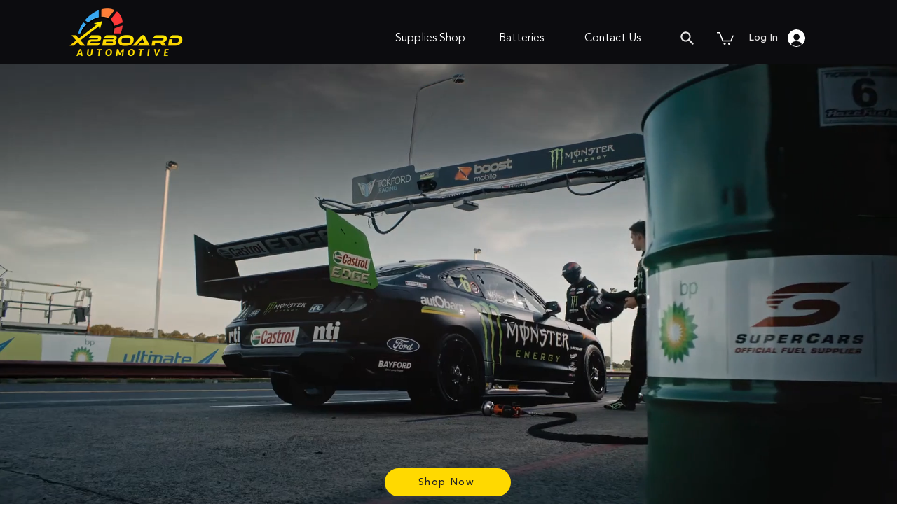

--- FILE ---
content_type: text/html; charset=utf-8
request_url: https://www.google.com/recaptcha/api2/aframe
body_size: 267
content:
<!DOCTYPE HTML><html><head><meta http-equiv="content-type" content="text/html; charset=UTF-8"></head><body><script nonce="CQ4uDSg7z4G1k1etxUgWEg">/** Anti-fraud and anti-abuse applications only. See google.com/recaptcha */ try{var clients={'sodar':'https://pagead2.googlesyndication.com/pagead/sodar?'};window.addEventListener("message",function(a){try{if(a.source===window.parent){var b=JSON.parse(a.data);var c=clients[b['id']];if(c){var d=document.createElement('img');d.src=c+b['params']+'&rc='+(localStorage.getItem("rc::a")?sessionStorage.getItem("rc::b"):"");window.document.body.appendChild(d);sessionStorage.setItem("rc::e",parseInt(sessionStorage.getItem("rc::e")||0)+1);localStorage.setItem("rc::h",'1769810610490');}}}catch(b){}});window.parent.postMessage("_grecaptcha_ready", "*");}catch(b){}</script></body></html>